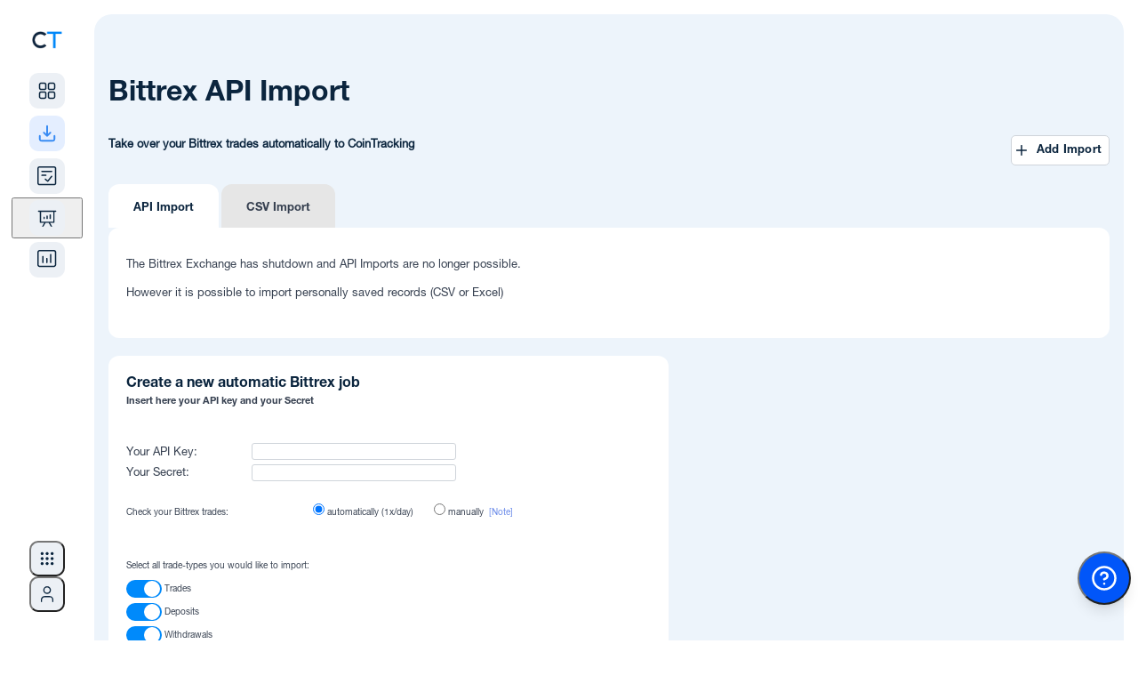

--- FILE ---
content_type: text/html; charset=UTF-8
request_url: https://cointracking.info/import/bittrex_api/?theme=black
body_size: 14124
content:
<!DOCTYPE html>
<html>
<head>
  <meta charset="utf-8" />
  <meta http-equiv="X-UA-Compatible" content="IE=edge" />
  <meta name="viewport" content="width=device-width, initial-scale=1.0, maximum-scale=1.0, minimum-scale=1.0, user-scalable=no" />
    
  <meta name="description" content="CoinTracking - Portfolio Management and Crypto Tax Reporting for Bitcoin and all Coins. Including Profit / Loss calculations, Unrealized Gains and Tax Reports for all your Cryptos." />
  <meta name="keywords" content="Crypto Tax, Crypto Portfolio, Crypto Reports, Bitcoin Tax, Crypto Management, Crypto Analysis" />

  <title>CoinTracking</title>

  <link rel="canonical" href="https://cointracking.info/import/bittrex_api/?theme=black" />

  
  <link rel="shortcut icon" href="/favicon.png" type="image/x-icon" />

      <link rel="stylesheet" href="/assets/css/style-1768491436.min.css" type="text/css">
  
  <link rel="stylesheet" href="/assets/css/app.css?v=7" type="text/css" />
  <link rel="stylesheet" href="/assets/css/notifications.min.css" type="text/css">
  <link rel="stylesheet" type="text/css" href="/assets/css/roboto.css" />
  <link type="text/css" rel="stylesheet" href="/vendor/mobile_nav/dist/css/jquery.mmenu.all.css" />
  <link rel="icon" sizes="192x192" href="/touch-icon-192x192.png" />



<style type="text/css">
  .hidden {
    display: none !important;
  }

	#menu {
		background-color: #0088f9;
	    font-family: 'Helvetica', Verdana, sans-serif;
	    font-family: 'Helvetica-bd', Verdana, sans-serif;
		z-index: 2;
	}
	.mobile_only {
		display: none;
	}

	#menu .mm-panels>.mm-panel:after, .mm-panels>.mm-panel {
	    font-family: 'Helvetica', Verdana, sans-serif;
	    font-family: 'Helvetica-bd', Verdana, sans-serif;
	}
</style>




<style type="text/css">

@media screen and (max-width: 1245px) {
	.mobile_only {
			display: block !important;
	}
	.desktop_only {
			display: none !important;
	}
	.mobile_width_auto {
		width:auto !important;
	}
	.head {
		text-align:left !important;
	}
	.wrapper {
		width:100%;
	}
	.footer {
		width:auto;
	}
	.main {
		float:none;
		width:auto;
	}
	.contentbox, .contentbox.m, .contentbox.l, .contentbox.m4, .contentbox.p5 {
		width:auto !important;
		padding:20px;
		float:none !important;
		margin-left: 0px !important;
		margin-right: 0px !important;
        clear: both;
	}
	.contentbox, .contentbox_cell_margin, .contentbox_cell, .box_m2_top, .box_m2_mid, .box_m2_content, .factsbox, .wide-form {
			-webkit-border-radius: 0px !important;
			-moz-border-radius: 0px !important;
			border-radius: 0px !important;
	}
	.box_m2_top, .box_m2_mid, .box_m2_content {
		width:auto !important;
	}
	.progress-notice {
		width:auto;
	}
	.ex_img{
		width:80px !important;
	}

	.contentbox_table {
		width:auto;
		display:block;
		overflow-x: auto;
		padding:20px 0px !important;
		border-left: 0px none !important;
		border-right: 0px none !important;
		background-image:url(../../img/scroll.png);
		background-repeat:no-repeat;
		background-position:top right;
		background-size: 60px 15px;
	}
	.contentbox_table_title {
		margin:0px 20px !important;
	}
	.contentbox_table.first {
		margin-bottom:0px !important;
	}
	.contentbox_cell {
		display:block;
		width:auto;
		margin-bottom:10px;
	}
	.sidebar {
		float:none;
		width:auto;
	}
	.factsbox, .factsbox-wrapper {
		width:auto;
	}

}

@media screen and (min-width: 1246px) {
	.mobile_only {
			display: none !important;
	}
	.desktop_only {
			display: block !important;
	}
}




nav:not(.mm-menu)
{
	display: none;
}

.header_mnav,
.content_mnav,
.footer_mnav
{
	text-align: left;
}
.header_mnav
{
	margin-bottom:10px;
	display:table-cell;
	vertical-align:middle;
	font-size:16px;
	font-weight:bold;
}
.header_mnav,
.footer_mnav
{
	background: #0088f9;
	font-weight: bold;
	color: #fff;

	-moz-box-sizing: border-box;
	box-sizing: border-box;
	width: 100%;
	height: 50px;
	padding: 0 10px;
}
.header_mnav.fixed
{
	position: fixed;
	top: 0;
	left: 0;
}
.footer_mnav.fixed
{
	position: fixed;
	bottom: 0;
	left: 0;
}
.header_mnav a
{
	background: center center no-repeat transparent;
	background-image: url( [data-uri] );

	display: block;
	width: 50px;
	height: 42px;
	position: absolute;
	top: 0;
	right: 10px;
}
.content_mnav
{
	padding: 150px 50px 50px 50px;
}

.mm-navbar .mm-title {
	color : #fff !important;
}

a.mnavlink, a.mnavlink:link, a.mnavlink:active, a.mnavlink:visited, a.mnavlink:hover
{
	font-family: 'Helvetica-bd', Verdana, sans-serif;
	text-decoration:none;
	font-size:18px;
	color:#fff;
}

.mm-navbar a:hover {
	border-color: #fff;
	color: #fff !important;
}
.mm-listview a:hover {
	color: #fff;

}
.nav_icon {
	margin-right:15px;
}

</style>



  <!--[if gte IE 9]>
    <style type="text/css">.gradient { filter: none; }</style>
  <![endif]-->

<script src="//ajax.googleapis.com/ajax/libs/jquery/3.4.1/jquery.min.js"></script>
<script type="text/javascript" src="/vendor/mobile_nav/dist/js/jquery.mmenu.all.min.js"></script>

<script type="text/javascript">
	$(function() {
	function mmenuw() {
		var wi = $(window).width();
		var nb = $(".cloned").length;
		if(wi <= '1245') {
			if(nb < 1) {
				$("#menu").clone().addClass("cloned").addClass("mobile").insertBefore("#menu");
			}
			$("#menu").mmenu({

					"offCanvas": {
							"position": "right"
					 },
					 "counters": true,
					 "extensions": ["theme-dark"]
			});
		}
	}
	mmenuw();
	$(window).resize(function() { mmenuw(); });
	});

	function close_nav() { $(document).ready(function() { $('#menu').data('mmenu').close(); }); }

    function closeTopBanner() {
        $('.top-notification-bar').slideUp(500);
        $('li.upgrade-cta').slideDown(500);
        const d = new Date();
        d.setTime(d.getTime() + (30*24*60*60*1000));
        let expires = "expires="+ d.toUTCString();
        document.cookie = "cointracking_hide_top=1; expires=" + expires + "; path=/";
    }

</script>

<!-- Google SEO -->
<script type="application/ld+json"> 
{
	"@context": "http://schema.org",
	"@type": "Organization",
	"name": "CoinTracking",
	"url": "https://cointracking.info/",
	"description": "Crypto tax calculator and portfolio tracker",
	"contactPoint": {
	"@type": "ContactPoint",
	"contactType": "customer support",
	"url": "https://cointracking.freshdesk.com"
	},
	"image": {
	"@type": "ImageObject",
	"url": "https://cointracking.info/assets/img/logo_light.svg",
	"width": 200,
	"height": 50
	},
	"sameAs": [
	"https://www.facebook.com/CoinTrackingOfficial",
	"https://www.instagram.com/cointracking_official/",
	"https://twitter.com/Coin_Tracking",
	"https://linkedin.com/company/cointracking"
	],
	"memberOf": {
	"@type": "WebSite",
	"name": "CoinTracking",
	"url": "https://cointracking.info/"
	}
}
</script>
<!-- Google Tag Manager -->
<script>(function(w,d,s,l,i){w[l]=w[l]||[];w[l].push({'gtm.start':
new Date().getTime(),event:'gtm.js'});var f=d.getElementsByTagName(s)[0],
j=d.createElement(s),dl=l!='dataLayer'?'&l='+l:'';j.async=true;j.src=
'https://www.googletagmanager.com/gtm.js?id='+i+dl;f.parentNode.insertBefore(j,f);
})(window,document,'script','dataLayer','GTM-PRZ6Z72');</script>
<!-- End Google Tag Manager -->

<script>
window.codebase = window.codebase || {};
window.codebase.iid = '9B0BBAB317B1';
</script>
<script src="https://scripts.conversion.io/conversion.js" async></script>

<!-- Varify.io® code for CoinTracking-->
<script>
  window.varify = window.varify || {};
  window.varify.iid = 4691;
</script>
<script src="https://app.varify.io/varify.js"></script>

<script>
  (function(i,s,o,g,r,a,m){i['GoogleAnalyticsObject']=r;i[r]=i[r]||function(){
  (i[r].q=i[r].q||[]).push(arguments)},i[r].l=1*new Date();a=s.createElement(o),
  m=s.getElementsByTagName(o)[0];a.async=1;a.src=g;m.parentNode.insertBefore(a,m)
  })(window,document,'script','//www.google-analytics.com/analytics.js','ga');
  ga('create', 'UA-40657100-1', 'auto'); ga('set', 'anonymizeIp', true); ga('set', 'dimension1', '112'); ga('send', 'pageview');
</script>

<!-- Twitter conversion tracking base code -->
<script>
!function(e,t,n,s,u,a){e.twq||(s=e.twq=function(){s.exe?s.exe.apply(s,arguments):s.queue.push(arguments);
},s.version='1.1',s.queue=[],u=t.createElement(n),u.async=!0,u.src='https://static.ads-twitter.com/uwt.js',
a=t.getElementsByTagName(n)[0],a.parentNode.insertBefore(u,a))}(window,document,'script');
twq('config','qo7vp');
</script>
<!-- End Twitter conversion tracking base code -->

<!-- Reddit Pixel -->
<script>
!function(w,d){if(!w.rdt){var p=w.rdt=function(){p.sendEvent?p.sendEvent.apply(p,arguments):p.callQueue.push(arguments)};p.callQueue=[];var t=d.createElement("script");t.src="https://www.redditstatic.com/ads/pixel.js",t.async=!0;var s=d.getElementsByTagName("script")[0];s.parentNode.insertBefore(t,s)}}(window,document);rdt('init','a2_hw6vf9aubv2c');rdt('track', 'PageVisit');
</script>
<!-- End Reddit Pixel -->

  <script src="/vendor/js/superfish.min.js?v2"></script>
  <script src="/assets/js/tcal.min.js?v2"></script>
	<script src="/assets/js/main.min.js?v=13"></script>
</head>
<body>
  <!-- HEADER MOBILE END OUTER DIV START -->
  <div class="outerDiv">

  <!-- HEADER MOBILE END WRAPPER START -->
  <div class="wrapper">




</div>
<!-- HEADER MOBILE END WRAPPER END -->

<!-- TOP NAV TOP NOTIFICATION BAR WRAPPER START -->
<div class='wrapper top-nav'>

    <script>
    //superfish framework uses hover as toggle, we want only part of the menu to use click as toggle instead
    var global_topMenuClickEvent = null;
    var global_subMenuClickEvent = null;
    function toggleSubMenu(el) {
        $(el).children('ul').toggle(!$(el).children('ul').is(':visible'));

        if (global_subMenuClickEvent) {
            global_subMenuClickEvent(null, el);
            $('body').off('click', global_subMenuClickEvent);
        }
        global_subMenuClickEvent = function(event, target = null) {
            const target_1 = target || event.target;
            var $target = $(target_1);

            if(el === target) {
                return;
            }

            if ($target.parents(el).length == 0) {
                $(el).children('ul').hide();
                if (event) {
                    $(this).unbind(event);
                }
            }
        };
        $('body').click(global_subMenuClickEvent);
    }

    function toggleMenu(el) {
        $(el).children('ul').toggle(!$(el).children('ul').is(':visible'));

        $(el).off('mouseleave');
        $(el).mouseleave(function(event){
            $(this).children('ul').hide();
            if (event) {
                $(this).unbind(event);
            }
        });

        if (global_topMenuClickEvent) {
            global_topMenuClickEvent(null, el);
            $('body').off('click', global_topMenuClickEvent);
        }
        global_topMenuClickEvent = function(event, target = null) {
            const target_1 = target || event.target;
            var $target = $(target_1);

            if(el === target) {
                return;
            }

            if ($target.parents(el).length == 0) {
                $(el).children('ul').hide();
                if (event) {
                    $(this).unbind(event);
                }
            }
        };
        $('body').click(global_topMenuClickEvent);
    }
    </script>

<noscript>
    Please enable JavaScript in order to use the new sidebar navigation.</noscript>

<script>
        
    document.body.classList.add('with-sidebar');
    
    // Utility function to clear sidebar cache
    window.clearSidebarCache = function() {
        try {
            sessionStorage.removeItem('ct_sidebar_cache');
            sessionStorage.removeItem('ct_mobile_cache');
        } catch(e) {}
    };
</script>

<link rel="stylesheet" href="/assets/css/sidebar-1768491436/tailwind.css">
<link rel="stylesheet" href="/assets/css/sidebar-1768491436/styles.css">
<link rel="stylesheet" href="/assets/css/sidebar-1768491436/layout-integration.css">



    
<script>

    
    
    window.CT_USER = {
        id: "112",
        username: "",
        userEmail: "",
        userPlan: "Unlimited",
        notificationCount: 0,
        newFeatures: 0,
        isDarkMode: false,
        locale: "en",
        corporateId: 0,
        corporateLogo: "",
        corporateLogoUrl: "",
        isLoggedIn: false,
        theme: "light",
        merge: "",
        numMergedAccounts: 0,
        accountType: "none",
        permAdmin: 0,
        languages: {"de":{"proper":"Deutsch","ietf":"de_DE"},"en":{"proper":"English","ietf":"en_US"},"es":{"proper":"Espa\u00f1ol","ietf":"es_ES"},"fr":{"proper":"Fran\u00e7ais","ietf":"fr_FR"},"it":{"proper":"Italiano","ietf":"it_IT"},"pl":{"proper":"Polski","ietf":"pl_PL"},"pt":{"proper":"Portugu\u00eas","ietf":"pt_BR"},"hi":{"proper":"\u092d\u093e\u0930\u0924\u0940\u092f","ietf":"hi_IN"},"ru":{"proper":"P\u0443\u0441\u0441\u043a\u0438\u0439","ietf":"ru_RU"},"fi":{"proper":"Suomi","ietf":"fi_FI"},"tr":{"proper":"T\u00fcrk\u00e7e","ietf":"tr_TR"},"vi":{"proper":"ti\u1ebfng Vi\u1ec7t","ietf":"vi_VN"},"ko":{"proper":"\ud55c\uad6d\uc5b4","ietf":"ko_KR"},"zh":{"proper":"\u4e2d\u6587","ietf":"zh_CN"}},
        additionalLangParams: "",
        hasDatevLicense: false,
        translations: {
            // Main navigation
            dashboard: "Dashboard",
            imports: "Imports",
            transactions: "Transactions",
            analysis: "Analysis",
            taxReports: "Tax Reports",
            admin: "Admin",
            
            // Analysis menu categories
            portfolio: "PORTFOLIO",
            currentBalance: "Current Balance",
            dailyBalance: "Daily Balance",
            balanceByExchange: "Balance by Exchange",
            balanceByCurrency: "Balance by Currency",
            coinsByExchange: "Coins by Exchange",
            nftCenter: "NFT Center",
            transactionsCategory: "TRANSACTIONS",
            tradeStatistics: "Trade Statistics",
            tradeList: "Trade List",
            tradePrices: "Trade Prices",
            tradingFees: "Trading Fees",
            numberOfTrades: "Number of Trades",
            tradeAnalysis: "Trade Analysis",
            doubleEntryList: "Double-Entry List",
            gainsTax: "GAINS & TAX",
            realizedUnrealizedGains: "Realized &amp; Unrealized Gains",
            taxPrivilegedCoins: "Tax-privileged Coins (Short &amp; Long)",
            rollForwardAuditReport: "Roll Forward \/ Audit Report",
            accountingReport: "Accounting Report",
            averagePurchasePrices: "Average Purchase Prices",
            checks: "CHECKS",
            balanceCheck: "Balance Check",
            missingTransactions: "Missing Transactions",
            duplicateTransactions: "Duplicate Transactions",
            validateTransactions: "Validate Transactions",
            transactionFlowReport: "Transaction Flow Report",
            
            // User menu
            account: "Account",
            accountSettings: "Account Settings",
            affiliateProgram: "Affiliate Program",
            dataBackups: "Data Backups",
            mobileApp: "Mobile App",
            language: "Language",
            selectYourLanguage: "Select your language",
            darkMode: "Dark Mode",
            lightMode: "Light Mode",
            apiAccess: "API Access",
            upgradeToPro: "Upgrade to Pro",
            logout: "Log Out",
            yourCurrentPlan: "Your current plan:",
            upgradeAccount: "Upgrade Account",
            talkToAnExpert: "Talk to an Expert",
            login: "Login",
            signUp: "Sign Up",
            
            // Help menu
            askOurExperts: "Ask our experts!",
            support: "Support",
            latestUpdates: "Latest Updates",
            blog: "Blog",
            new: "NEW",
            
            // Tools menu
            tools: "Tools",
            coinCharts: "Coin Charts",
            spamCenter: "Spam Center",
            tradeBackups: "Trade Backups",
            coinTrends: "Coin Trends",
            userStatistics: "User Statistics",
            marketAnalysis: "Market Analysis",
            coinPriceCalculator: "Coin Price Calculator",
            publicPortfolio: "Public Portfolio",
            easyEnterStatistics: "Easy Enter Statistics",
            taxInformation: "Tax Information",
            api: "API",
            favorites: "Favorites",
            
            // Notifications
            notifications: "Notifications",
            apiImport: "API Import",
            walletImport: "Wallet Import",
            csvImport: "CSV Import",
            new: "New",
            importHasFailed: "%s import has failed",
            transactionsImported: "%s new %s transactions were imported",
            notificationsMessage: "Notifications for imported transactions will be displayed here.",
            viewAllNotifications: "View All Notifications",
            
            // Account switcher and corporate admin
            switchAccount: "Switch Account",
            total: "TOTAL",
            corporate: "CORPORATE",
            adminPanel: "ADMIN PANEL",
            switchUser: "SWITCH USER",
            client: "CLIENT",
            loggedInAs: "Logged in as:",
            
            // Mobile
            more: "More"        }
    };
    
    window.CT_USER.accounts = [];
</script>

<!-- DESKTOP LAYOUT DIV START -->
<div id="desktop-layout" class="flex">

    <aside id="sidebar-wrapper" class="hidden lg:flex flex-shrink-0 transition-all duration-300">
        <div id="sidebar-container">
        </div>
        <div id="analysis-menu-container">
        </div>
    </aside>

    <!-- MAIN START -->
    <main class="flex-1 flex flex-col transition-all duration-300">
        <div id="notification-container">
        </div>


        <!-- CONTENT CONTAINER START -->
        <div id="content-container">



<!-- REGISTER WIDE WRAPPER START -->
<div class="wrapper">
</div>
<!-- REGISTER WIDE WRAPPER END -->

<!-- CONTENT LAYER START -->
<div class="contentLayer">
 <div id="account-switcher-container" class="desktop_only"></div>
<!-- CONTENT CONTAINER WRAPPER START -->
<div class="content-container-wrapper">
   
    <!-- AVOID FLEX DIV START -->
    <div class="avoid-flex">
<link rel="stylesheet" href="/assets/css/notifications.min.css?v=1" type="text/css">
<div class="live-notifications-container" id="notification-wrapper">
</div>
<script>
    // TODO do nothing on mobile
    console.debug("Creating shared worker instance...");
    const importNotificationsWorker = new SharedWorker('/assets/js/sharedImportNotifications.js?v=19');

    function mapExchangeName(job_type, extra_data) {
        const ___escaper = function (str) {
            const map = {
                '&': '&amp;',
                '<': '&lt;',
                '>': '&gt;',
                '"': '&quot;',
                "'": '&#039;'
            };

            return str.replace(/[&<>"']/g, function (m) {
                return map[m];
            });
        }

        if (extra_data && extra_data.custom_exchange_name && extra_data.custom_exchange_name.trim()) {
            return ___escaper(extra_data.custom_exchange_name); // most blockchain imports have custom exchange name set
        }
        switch (job_type) {
            case "job_binance":
                if (extra_data.exchange_type) {
                    switch (extra_data.exchange_type) {
                        case 2:
                            return "Binance US";
                        default:
                            return "Binance";
                    }
                }
        }
        switch (job_type) {
                    case "job_binance":
                return ___escaper("Binance");
                    case "job_bitfinex_v2":
                return ___escaper("Bitfinex");
                    case "job_bitstamp":
                return ___escaper("Bitstamp");
                    case "job_bittrex":
                return ___escaper("Bittrex");
                    case "job_bitso":
                return ___escaper("Bitso");
                    case "job_bitget":
                return ___escaper("Bitget");
                    case "job_woox":
                return ___escaper("WooX");
                    case "job_backpack":
                return ___escaper("Backpack");
                    case "job_bithumb":
                return ___escaper("Bithumb");
                    case "job_coinbase_v2":
                return ___escaper("Coinbase");
                    case "job_coinbase_v3":
                return ___escaper("Coinbase");
                    case "job_coinbase_v4":
                return ___escaper("Coinbase");
                    case "job_cryptopia":
                return ___escaper("Cryptopia");
                    case "job_gatecoin":
                return ___escaper("Gatecoin");
                    case "job_gateio":
                return ___escaper("Gate.io");
                    case "job_gdax":
                return ___escaper("Coinbase Pro");
                    case "job_kraken_v2":
                return ___escaper("Kraken");
                    case "job_kraken_futures":
                return ___escaper("Kraken Futures");
                    case "job_kraken_futures_v2":
                return ___escaper("Kraken Futures");
                    case "job_liqui":
                return ___escaper("Liqui");
                    case "job_poloniex":
                return ___escaper("Poloniex");
                    case "job_poloniex_futures":
                return ___escaper("Poloniex Futures");
                    case "job_therock":
                return ___escaper("TheRockTrading");
                    case "job_tidex":
                return ___escaper("Tidex");
                    case "job_whaleclub":
                return ___escaper("Whaleclub");
                    case "job_yobit":
                return ___escaper("Yobit");
                    case "job_bitpanda":
                return ___escaper("Bitpanda");
                    case "job_coinspot":
                return ___escaper("CoinSpot");
                    case "job_btcmarkets":
                return ___escaper("BTC Markets");
                    case "job_kucoin_v2":
                return ___escaper("Kucoin");
                    case "job_kucoin_futures":
                return ___escaper("Kucoin Futures");
                    case "job_stex":
                return ___escaper("STEX");
                    case "job_swyftx":
                return ___escaper("Swyftx");
                    case "job_deribit":
                return ___escaper("Deribit");
                    case "job_dfxswiss":
                return ___escaper("DFX.swiss");
                    case "job_bitcoinde":
                return ___escaper("Bitcoin.de");
                    case "job_ftx":
                return ___escaper("FTX");
                    case "job_idex_v2":
                return ___escaper("Idex");
                    case "job_itbit":
                return ___escaper("itBit");
                    case "job_qryptos":
                return ___escaper("Liquid");
                    case "job_livecoin":
                return ___escaper("Livecoin");
                    case "job_luno":
                return ___escaper("Luno");
                    case "job_crex24":
                return ___escaper("Crex24");
                    case "job_bitvavo":
                return ___escaper("Bitvavo");
                    case "job_bitvavo_hyphe":
                return ___escaper("Bitvavo by Hyphe");
                    case "job_bitpanda_pro":
                return ___escaper("Bitpanda Pro");
                    case "job_okex_v5":
                return ___escaper("OKEX");
                    case "job_celsius":
                return ___escaper("Celsius");
                    case "job_nicehash":
                return ___escaper("Nicehash");
                    case "job_huobi":
                return ___escaper("Huobi");
                    case "job_coinnexus":
                return ___escaper("CoinNexus");
                    case "job_exmo":
                return ___escaper("EXMO");
                    case "job_bitglobal":
                return ___escaper("Bitglobal");
                    case "job_bitmart":
                return ___escaper("Bitmart");
                    case "job_bybit":
                return ___escaper("Bybit");
                    case "job_bybit_unified":
                return ___escaper("Bybit Unified");
                    case "job_gemini":
                return ___escaper("Gemini");
                    case "job_hitbtc":
                return ___escaper("HitBTC");
                    case "job_independentreserve":
                return ___escaper("Independent Reserve");
                    case "job_cryptocom":
                return ___escaper("Cryptocom");
                    case "job_bitmex":
                return ___escaper("Bitmex");
                    case "job_mexc":
                return ___escaper("MEXC");
                    case "job_bitrue":
                return ___escaper("Bitrue");
                    case "job_bleutrade":
                return ___escaper("Bleutrade");
                    case "job_cex":
                return ___escaper("CEX");
                    case "job_bibox":
                return ___escaper("Bibox");
                    case "job_coinbaseprime":
                return ___escaper("Coinbase Prime");
                    case "job_coinbase_exchange":
                return ___escaper("Coinbase Exchange");
                    case "job_atani":
                return ___escaper("Atani");
                    case "job_one_trading":
                return ___escaper("One Trading");
                    case "job_kinesis":
                return ___escaper("Kinesis");
                    case "job_trijo":
                return ___escaper("Trijo");
                    case "job_northcrypto":
                return ___escaper("Northcrypto");
                    case "job_wealth99":
                return ___escaper("Wealth99");
                    case "job_zoomex":
                return ___escaper("Zoomex");
                    case "job_bitunix":
                return ___escaper("Bitunix");
                    case "job_eth_address":
                return ___escaper("ETH Wallet");
                    case "job_ada_address":
                return ___escaper("ADA Transaction");
                    case "job_aeth_address":
                return ___escaper("AETH Transaction");
                    case "job_algo_address":
                return ___escaper("ALGO Transaction");
                    case "job_avax_address":
                return ___escaper("AVAX Transaction");
                    case "job_bsc_address":
                return ___escaper("BSC Transaction");
                    case "job_bsv_address":
                return ___escaper("BSV Transaction");
                    case "job_cro_address":
                return ___escaper("CRO Transaction");
                    case "job_eth_address_v2":
                return ___escaper("ETH Wallet");
                    case "job_ftm_address":
                return ___escaper("FTM Transaction");
                    case "job_matic_address":
                return ___escaper("MATIC Transaction");
                    case "job_sol_address":
                return ___escaper("SOL Transaction");
                    case "job_xlm_address":
                return ___escaper("XLM Transaction");
                    case "job_btc_address":
                return ___escaper("BTC Transaction");
                    case "job_bch_address":
                return ___escaper("BCH Transaction");
                    case "job_dash_address":
                return ___escaper("DASH Transaction");
                    case "job_doge_address":
                return ___escaper("DOGE Transaction");
                    case "job_zec_address":
                return ___escaper("ZEC Transaction");
                    case "job_ltc_address":
                return ___escaper("LTC Transaction");
                    case "job_xrp_address":
                return ___escaper("XRP Transaction");
                    case "job_ron_address":
                return ___escaper("RON Transaction");
                    case "job_eos_address":
                return ___escaper("EOS Transaction");
                    case "job_trx_address":
                return ___escaper("TRX Transaction");
                    case "job_luna_address":
                return ___escaper("LUNA Transaction");
                    case "job_luna2_address":
                return ___escaper("LUNA2 Transaction");
                    case "job_atom_address":
                return ___escaper("ATOM Transaction");
                    case "job_go_address":
                return ___escaper("GO Transaction");
                    case "job_sui_address":
                return ___escaper("SUI Transaction");
                    case "job_bc_address":
                return ___escaper("BNB Transaction");
                    case "job_dfi_address":
                return ___escaper("DFI Transaction");
                    case "job_basecro_address":
                return ___escaper("Crypto.org CRO Transaction");
                    case "job_pls_address":
                return ___escaper("PLS Transaction");
                    case "job_aurora_address":
                return ___escaper("AURORA Transaction");
                    case "job_metis_address":
                return ___escaper("METIS Transaction");
                    case "job_fuse_address":
                return ___escaper("FUSE Transaction");
                    case "job_base_address":
                return ___escaper("BASE Transaction");
                    case "job_osmo_address":
                return ___escaper("OSMO Transaction");
                    case "job_ergo_address":
                return ___escaper("ERGO Transaction");
                    case "job_xtz_address":
                return ___escaper("XTZ Transaction");
                    case "job_egld_address":
                return ___escaper("EGLD Transaction");
                    case "job_op_address":
                return ___escaper("OP Transaction");
                    case "job_dot_address":
                return ___escaper("DOT Transaction");
                    case "job_linea_address":
                return ___escaper("LINEA Transaction");
                    case "job_zksync_address":
                return ___escaper("ZKSYNC Transaction");
                    case "job_xdai_address":
                return ___escaper("XDAI Transaction");
                    case "job_sgb_address":
                return ___escaper("SGB Transaction");
                    case "job_flr_address":
                return ___escaper("FLR Transaction");
                    case "job_glmr_address":
                return ___escaper("GLMR Transaction");
                    case "job_bera_address":
                return ___escaper("BERA Transaction");
                    case "job_smrevm_address":
                return ___escaper("SMREVM Transaction");
                    case "job_smr_address":
                return ___escaper("SMR Transaction");
                    case "job_iota_address":
                return ___escaper("IOTA Transaction");
                    case "job_iotaevm_address":
                return ___escaper("IOTAEVM Transaction");
                    case "job_vet_address":
                return ___escaper("VET Transaction");
                    case "job_hbar_address":
                return ___escaper("HBAR Transaction");
                    case "job_one_address":
                return ___escaper("ONE Transaction");
                    case "job_mina_address":
                return ___escaper("MINA Transaction");
                    case "job_near_address":
                return ___escaper("VET Transaction");
                    case "job_ksm_address":
                return ___escaper("KSM Transaction");
                    case "job_kas_address":
                return ___escaper("KAS Transaction");
                    case "job_rose_address":
                return ___escaper("ROSE Transaction");
                    case "job_kava_address":
                return ___escaper("KAVA Transaction");
                    case "job_inj_address":
                return ___escaper("INJ Transaction");
                    case "job_rune_address":
                return ___escaper("RUNE Transaction");
                    case "job_zil_address":
                return ___escaper("ZIL Transaction");
                    case "job_ton_address":
                return ___escaper("TON Transaction");
                    case "job_blast_address":
                return ___escaper("BLAST Transaction");
                    case "job_strk_address":
                return ___escaper("STRK Transaction");
                    case "job_s_address":
                return ___escaper("S Transaction");
                    case "job_tia_address":
                return ___escaper("TIA Transaction");
                    case "job_sei_address":
                return ___escaper("SEI Transaction");
                    case "job_seievm_address":
                return ___escaper("SEIEVM Transaction");
                    case "job_stx_address":
                return ___escaper("STX Transaction");
                    case "job_tao_address":
                return ___escaper("TAO Transaction");
                    case "job_uni_address":
                return ___escaper("UNI Transaction");
                    case "job_xpr_address":
                return ___escaper("XPR Transaction");
                    case "job_metal_address":
                return ___escaper("METAL Transaction");
                    case "job_hypeevm_address":
                return ___escaper("HyperEVM Transaction");
                }
        return "Unknown Exchange" + ___escaper(job_type);
    }


    (function () {

        const IMPORT_OK = "OK";
        const IMPORT_FAILED = "FAILED";
        const IMPORT_RUNNING = "RUNNING";

        console.trace("Adding event listeners for shared worker.");
        importNotificationsWorker.port.onmessage = function (me) {
            var message = me.data;
            switch (message.type) {
                case "check_finished_imports":
                    onImportsFinished(message.imports);
                    break;
                case "import_updated":
                    onImportUpdated(message.import);
                    break;
                case "new_import_started":
                    // don't need to notify worker about this because we got it from worker
                    console.debug("Got notification about running import started");
                    onImportStarted(message.import.job_type, message.import.job_id, message.import.extra_data, true);
                    break;
                case "check_running_imports":
                    onRunningImportsReceived(message.imports)
                    break;
                case "save_state":
                    sessionStorage.setItem("state", message.state);
                    break;
                case "load_state":
                    importNotificationsWorker.port.postMessage({
                        type: "load_state",
                        state: sessionStorage.getItem("state")
                    });
                    sessionStorage.removeItem("state"); // don't store state after it had been returned to the worker
                    break;
            }
        };

        function onImportUpdated(importObj) {
            if (importObj.state === IMPORT_OK || importObj.state === IMPORT_FAILED) {
                sendImportFinished(importObj.job_type, importObj.job_id, importObj.state === IMPORT_OK ? 0 : 1, importObj.error_msg);
            } else if (importObj.state === IMPORT_RUNNING) {
                sendImportStarted(importObj.job_type, importObj.job_id);
            }
        }

        function sendImportStarted(job_type, job_id) {
            sendImportUpdatedEvent(job_type, job_id, 0, "", "started");
        }

        function sendImportFinished(job_type, job_id, error, error_msg) {
            sendImportUpdatedEvent(job_type, job_id, error, error_msg, "finished");
        }

        function sendImportUpdatedEvent(job_type, job_id, error, error_msg, event_type) {
            window.dispatchEvent(new CustomEvent('onImportUpdated', {
                bubbles: true,
                detail: {
                    id: job_id,
                    job_type: job_type,
                    error: error,
                    error_msg: error_msg,
                    event_type: event_type
                }
            }));
        }

        var __prevImports = null;
        function onImportsFinished(imports) {
            if (userSeesCurrentPage()) {
                if (JSON.stringify(imports) === __prevImports) {
                    __prevImports = null;
                    return; // skip when requesting to show the same "import finished" message twice
                }
                __prevImports = JSON.stringify(imports);
            }
            for (let i = 0; i < imports.length; i++) {
                let imp = imports[i];
                if (userSeesCurrentPage()) {
                    if (imp.state === "OK") {
                        if (imp.count > 0) {
                            showLiveNotification("Successfully imported transactions from " + mapExchangeName(imp.job_type, imp.extra_data));
                        } else {
                            showLiveNotification("Sync completed but no transactions imported from " + mapExchangeName(imp.job_type, imp.extra_data));
                        }
                    } else if (imp.state === "FAILED") {
                        showLiveNotification("Failed to import transactions from " + mapExchangeName(imp.job_type, imp.extra_data));
                    }
                    console.trace("Sending import_notification_shown message to worker...");
                    importNotificationsWorker.port.postMessage({type: "import_notification_shown", import: imp});
                }
            }
        }

        function onRunningImportsReceived(imports) {
            for (let i = 0; i < imports.length; i++) {
                let imp = imports[i];
                if (imp.state === IMPORT_RUNNING) {
                    sendImportStarted(imp.job_type, imp.job_id)
                }
            }
        }

        $(document).ready(function () {
            // after page load, attempt to load imports from js background worker
            // because some imports that were just started might not be returned from db yet
            importNotificationsWorker.port.postMessage({type: "check_running_imports"})
        });

        // return true if user has page where this script is running opened and visible
        function userSeesCurrentPage() {
            return !document.hidden;
        }

        // request update from worker every 10 seconds
        setInterval(function () {
            //console.debug("Sending check_finished_imports message to worker...");
            importNotificationsWorker.port.postMessage({type: "check_finished_imports", page_visible: userSeesCurrentPage()});
        }, 1000 * 10);
    })(); // all function calls are wrapped in function to avoid messing with global objects

    (function () {
        importNotificationsWorker.port.postMessage({type:"login_state_change", logged_in: false});
    })();

    function liveNotificationsOnUserChanged() {
        importNotificationsWorker.port.postMessage({type: "user_changed"});
    }

    // call when new/existing import is started, expected data format is onImportStarted("job_binance", 42);
    function onImportStarted(job_type, job_id, extra_data, import_from_backend) {
        // notify worker that we should now query this import state
        if (import_from_backend && !document.hidden) {
            // show notification only if tab is visible
            showLiveNotification("Syncing " + mapExchangeName(job_type, extra_data));
        }
        if (!import_from_backend) {
            importNotificationsWorker.port.postMessage({
                type: "import_started",
                import: {job_type: job_type, job_id: job_id, extra_data: extra_data}
            });
        }
    }


    // Run this on page load for all
    function subscribeToUpdates(forJobType) {
        window.addEventListener('onImportUpdated', function (event) {
            var requested_finished_imports = false;
            if (event.detail.job_type === forJobType) {
                const import_button = document.getElementById('import_' + event.detail.id);
                if (import_button) {
                    switch (event.detail.event_type) {
                        case "started":
                            import_button.classList.add("disabled");
                            if (import_button.getAttribute("href") !== "#") { // avoid erasing the link on calling this event twice
                                import_button.setAttribute("data-hrefsave", import_button.getAttribute("href"));
                                import_button.setAttribute("href", "#");
                            }
                            import_button.textContent = "in progress"
                            break;
                        case "finished":
                            import_button.classList.remove("disabled");
                            import_button.setAttribute("href", import_button.getAttribute("data-hrefsave"));
                            import_button.textContent = "check now"
                            if (!requested_finished_imports) {
                                /// force update finished imports list for notification to show up immediately and not in up to 10 seconds
                                requested_finished_imports = true;
                                importNotificationsWorker.port.postMessage({type: "check_finished_imports"})
                            }
                            break;
                        default:
                            console.error("unknown event type " + event.detail.event_type);
                    }
                }
                const edit_button = document.getElementById('import_edit_' + event.detail.id);
                if (edit_button) {
                    switch (event.detail.event_type) {
                        case "started":
                            edit_button.classList.add("disabled");
                            if (edit_button.getAttribute("href") !== "#") { // avoid erasing the link on calling this event twice
                                edit_button.setAttribute("data-hrefsave", edit_button.getAttribute("href"));
                                edit_button.setAttribute("href", "#");
                            }
                            break;
                        case "finished":
                            edit_button.classList.remove("disabled");
                            edit_button.setAttribute("href", edit_button.getAttribute("data-hrefsave"));
                            break;
                        default:
                            console.error("unknown event type " + event.detail.event_type);
                    }
                }
            }
            const error_span = document.getElementById('import_error_' + event.detail.id);
            const error_message_span = document.getElementById('import_error_message_' + event.detail.id);
            if (error_span && error_message_span) {
                switch (event.detail.event_type) {
                    case "started":
                        // do nothing on import start
                        break;
                    case "finished":
                        // on import finish update with actual data if it was set
                        error_span.style.display = event.detail.error === 0 ? "none" : "";
                        error_message_span.textContent = event.detail.error_msg;
                        break;
                    default:
                        console.error("unknown event type " + event.detail.event_type);
                }
            }
        });
    }
</script>
<script>
    var wrapper = document.getElementById("notification-wrapper");

    function showLiveNotification(message) {
        if (true) { // no notification popups for now
            console.info("!!!! " + message);
            return;
        }
        var notification = document.createElement("div");
        notification.className = "live-notification";
        notification.innerHTML = "<span class='close-btn' onclick='closeLiveNotification(this.parentElement)'> &times; </span>" + message;
        wrapper.appendChild(notification);
        notification.classList.add("show");
    }

    function closeLiveNotification(notification) {
        notification.classList.remove("show");
        setTimeout(function () {
            notification.remove();
        }, 500);
    }
</script>

<!-- CACHE NOTICE WRAPPER START -->
<div class="wrapper">
<!-- CACHE NOTICE REFRESH START -->
<div id="refresh">




</div>
<!-- CACHE NOTICE REFRESH END -->
</div>
<!-- CACHE NOTICE WRAPPER END -->

        <style type="text/css" class="init">

            .api_field {
                width: 80%;
            }

            .ct-link-tabs {
                padding: 0 !important;
            }

            .mobile_fullwidth {
                box-sizing: border-box;
            }

            @media screen and (max-width: 1245px) {

                .api_field {
                    width: auto;
                }

                .mobile_fullwidth {
                    width: 100% !important;
                    padding: 20px 0px;
                }

            }
        </style>

        <link href="//code.jquery.com/ui/1.12.1/themes/smoothness/jquery-ui.css" rel="stylesheet" />
<link rel="stylesheet" type="text/css" href="/i/dt/css/jquery-ui-timepicker-addon.css">
<script src="//ajax.googleapis.com/ajax/libs/jqueryui/1.12.1/jquery-ui.min.js"></script>
<script type="text/javascript" src="/i/dt/js/jquery-ui-timepicker-addon.js"></script>
<script>
jQuery(function($) {
  $("input[name='api_start_date']").datetimepicker({
    dateFormat: 'dd.mm.yy',
    timeFormat: 'HH:mm:ss',
    changeMonth: true,
    changeYear: true,
    separator: ' ',
    controlType: 'select',
    oneLine: true
  });
});
</script>




        
                        <script>
            subscribeToUpdates('job_bittrex');
        </script>
                <header class="main-header">
	<h1 class="main-header__title">
		Bittrex API Import	</h1>

	<link rel="stylesheet" href="/assets/css/nice-filter.min.css?v=9" type="text/css" />
<div style="float:right; text-align:center; position:relative;">
    <a class="nice_button button leftsvg" href='/import'>
        <svg viewBox="0 0 24 24" fill="none" xmlns="http://www.w3.org/2000/svg"><path fill-rule="evenodd" clip-rule="evenodd" d="M13 4.998a1 1 0 1 0-2 0V11H4.998a1 1 0 1 0 0 2H11v6.002a1 1 0 1 0 2 0V13h6.002a1 1 0 0 0 0-2H13V4.998Z" fill="currentColor"></path></svg>
        <span>Add Import</span>
    </a>
</div>

	<h3 class="main-header__subtitle">
		Take over your Bittrex trades automatically to CoinTracking	</h3>
</header>
                    <div class="ct-link-tabs"><ul id="tab-nav"><li class="active"><a href="#">API Import</a></li>
<li class=""><a href="/import/bittrex">CSV Import</a></li></ul><div id="api_import"><div class="contentbox l">
<p>The Bittrex Exchange has shutdown and API Imports are no longer possible.</p><p>However it is possible to import personally saved records (CSV or Excel)</p>


<div style="clear: both; margin-bottom: 20px"></div></div></div></div>        
        
        <div class="mobile_fullwidth contentbox l" style="width:630px; float:left;">


            <h2>Create a new automatic Bittrex job</h2>
            <h3>Insert here your API key and your Secret</h3><br/><br/>


            <form id="form1" name="form1" method="post" action="">

                <table width="550" border="0" cellspacing="0" cellpadding="0">
                    <tr>
                        <td height="22px"><span class="grau">Your API Key: </span></td>
                        <td>
                            <input style="margin-bottom: 5px; width: 230px; border-radius: 3px;"
                                   class="api_field" type="text" name="key_post" maxlength="128" id="key_post"/></td>
                    </tr>
                                        <tr>
                        <td height="22px"><span class="grau">Your Secret: </span></td>
                        <td>
                                                        <input style="width: 230px; border-radius: 3px;"
                                   class="api_field" type="text" name="secret_post" maxlength="200>" id="secret_post" data-lpignore="true" autocomplete="off"/>
                                                    </td>
                    </tr>

                </table>

                <br/>


                <span class='s'>
Check your Bittrex trades:<input style='margin-left:95px' name='automatic' type='radio'checked='checked' value='auto'/>automatically (1x/day) <input style='margin-left:20px' name='automatic' type='radio' value='manu' />manually &nbsp;<span onclick="anzeigen('automatic_info')" style='cursor:pointer; color:#6c8ce9; font-size:10px;'>[Note]</span>
                    <div id="automatic_info"
                         style="display:none; background-color:#FEA; padding:10px; width:500px; margin-top:20px;">

<span class="sqlbox">If you select <strong>automatically</strong> your Bittrex trades will be checked at least once a day and will be imported automatically into your CoinTracking account. In this case you don't have to worry about anything.<br /><br />By selecting <strong>manually</strong> your Bittrex trades will not be checked automatically. Click on <em>Check now</em> next to your running jobs to check all trades manually. In this case, you decide when your Bittrex data should be imported.    <br/></span> <span onClick="anzeigen('automatic_info')"
                       style="cursor:pointer; color:#6c8ce9; font-size:10px; float:right">[x]</span>
<br/>
</div>

<br/>
<br/><br/>


                    Select all trade-types you would like to import:<br/>

                    <label for="import_trades" class="custom-checkbox">
	<input type="checkbox" name="import_trades" id="import_trades" class="custom-checkbox__input" checked="checked" />
	<div  class="custom-checkbox__switch">
		<span class="custom-checkbox__circle"></span>
	</div>
	Trades</label>

<label for="import_deposits" class="custom-checkbox">
	<input type="checkbox" name="import_deposits" id="import_deposits" class="custom-checkbox__input" checked="checked" />
	<div  class="custom-checkbox__switch">
		<span class="custom-checkbox__circle"></span>
	</div>
	Deposits</label>

<label for="import_withdrawals" class="custom-checkbox">
	<input type="checkbox" name="import_withdrawals" id="import_withdrawals" class="custom-checkbox__input" checked="checked" />
	<div  class="custom-checkbox__switch">
		<span class="custom-checkbox__circle"></span>
	</div>
	Withdrawals</label>

<label for="skip_dep_with_user_cur" class="custom-checkbox">
	<input type="checkbox" name="skip_dep_with_user_cur" id="skip_dep_with_user_cur" class="custom-checkbox__input"/>
	<div  class="custom-checkbox__switch">
		<span class="custom-checkbox__circle"></span>
	</div>
	Skip deposits and withdrawals in USD</label><br />
                    Optional settings and filters:<br/>


<input style="width: 230px; border-radius: 3px;" name="api_label" class="s" type="text" value="" placeholder="Label (optional)" size="20" maxlength="60"/>
<input style="width: 230px; border-radius: 3px;" name="api_start_date" class="s" type="text" value="" placeholder="Start date (optional)" size="20" maxlength="20"/>
<span onclick="anzeigen('label_info')" style='cursor:pointer; color:#6c8ce9; font-size:10px;'>[Details ]</span>

<div id="label_info" class="s2" style="display:none; background-color:var(--bg-secondary); padding:10px; width:80%; margin-top:20px;">
<strong>Label:</strong><br />You can label all imported trades of this key. This is useful for users with several accounts on one exchange.<br />The label will be displayed next to each imported trade in the 'Trade Group' column on the 'Enter Coins' page.<br /><br /><strong>Start date:</strong><br />Use this field to skip all trades before the specified date.<br />You can use any common date format like:<br />- 25.01.2017 17:15:00<br />- 01/25/2017 5:15 PM<br />- 2017-01-25 17:15    <span onClick="anzeigen('label_info')" style="cursor:pointer; color:#6c8ce9; font-size:10px; float:right">[x]</span>
<br/>
</div>

<br/><br/>

                    <label for="mail" class="custom-checkbox">
	<input type="checkbox" name="mail" id="mail" class="custom-checkbox__input" disabled="disabled" />
	<div  class="custom-checkbox__switch">
		<span class="custom-checkbox__circle"></span>
	</div>
	
	<span class="sqlbox">
		Send an e-mail to <a href="/settings.php">(no email address is entered)</a> when a trade takes place	</span>
</label>

</span>


                <br/><br/>


                
                <div style="margin-bottom: 20px;">
                    <input class="button orange"
                        disabled="disabled"                            type="submit" name="save" id="save" value="Save this Bittrex job (disabled in demo)"/>
                </div>
                <span class='grau2 s1'>You agree to the <a onclick="t_anzeigen('api_safety')" href='#api_security_instructions'>API security instructions</a> by submitting your API keys.<br />With a huge amount of transactions, the import process may take a few minutes.</span>
            </form>


        </div>
        <div class="mobile_fullwidth contentbox l" style="width:629px; float:right;">


            <h2>Your running Bittrex jobs</h2>
            <h3>By clicking on <em><strong>check now</strong></em> you lead a manual check and all new trades are transferred into your CoinTracking account</h3><br/>

            You have no saved jobs

        </div>

        

            <div style="clear:both"></div>
        </div>

        </div>
<!-- AVOID FLEX DIV END -->
    <div style="clear:both; flex-grow: 1;"></div>
    <div class="new-sidebar-footer" style="width:100%;  font-size: 13px; text-align:center; margin-top: 20px;z-index: 1;position: relative;">
        Made with <span style="color:#C30 !important;">&#x2764;</span> in Munich &middot; Copyright &copy; 2012-2026, CoinTracking
        <br />
        <div style="margin-top: 8px;">
            <a href="/" style=" text-decoration: none; margin: 0 8px;">Home</a>
            &middot;
            <a href="/terms_of_service.php" style=" text-decoration: none; margin: 0 8px;">Terms of Service</a>
            &middot;
            <a href="/privacy_policy.php" style=" text-decoration: none; margin: 0 8px;">Privacy Policy</a>
            &middot;
            <a href="/imprint.php" style=" text-decoration: none; margin: 0 8px;">Imprint</a>
        </div>
    </div>
    
                </div>
                <!-- CONTENT CONTAINER WRAPPER END -->
            </div>
            <!-- CONTENT LAYER END -->
        </div>
        <!-- CONTENT CONTAINER END -->
    </main>
    <!-- MAIN END -->
</div>
<!-- DESKTOP LAYOUT DIV END -->
</div>
<!-- TOP NAV TOP NOTIFICATION BAR WRAPPER END -->
</div>
<!-- HEADER MOBILE END OUTER DIV END -->

<div id="analysis-menu-mobile" class="lg:hidden">
</div>

<div id="tools-menu-container">
</div>

<div id="notifications-menu-container">
</div>

<div id="user-menu-container">
</div>

<div id="language-menu-container">
</div>

<div id="help-menu-container">
</div>

<div id="chatbot-button-container">
</div>

<div id="help-button-container">
</div>

<div id="notification-triggers-container">
</div>
<div id="mobile-layout" class="lg:hidden">
</div>

<script>

    // Restore cached sidebar HTML immediately to prevent flash on navigation
    (function() {
        try {
            const cachedSidebar = sessionStorage.getItem('ct_sidebar_cache');
            const cachedMobile = sessionStorage.getItem('ct_mobile_cache');
            
            if (cachedSidebar) {
                const sidebarContainer = document.getElementById('sidebar-container');
                if (sidebarContainer) {
                    sidebarContainer.innerHTML = cachedSidebar;
                }
            }
            
            if (cachedMobile) {
                const mobileContainer = document.getElementById('mobile-layout');
                if (mobileContainer) {
                    mobileContainer.innerHTML = cachedMobile;
                }
            }
        } catch(e) {
            // SessionStorage might not be available
        }
    })();
</script>

<script type="module" src="/assets/js/sidebar-1768491436.min.js"></script>

<div id="ct_reload"></div>



<!-- Google Tag Manager (noscript) -->
<noscript><iframe src="https://www.googletagmanager.com/ns.html?id=GTM-PRZ6Z72"
height="0" width="0" style="display:none;visibility:hidden"></iframe></noscript>
<!-- End Google Tag Manager (noscript) -->

</body>
</html>


--- FILE ---
content_type: text/javascript
request_url: https://cointracking.info/assets/js/main.min.js?v=13
body_size: 386
content:
function t_anzeigen(e){$("#"+e).toggle(250)}function ts_anzeigen(e){$("#"+e).slideToggle(400)}function tf_anzeigen(e){$("#"+e).fadeToggle(300)}function ts_einblenden(e){$("#"+e).slideDown(400)}function tf_einblenden(e){$("#"+e).fadeIn(300)}function ts_ausblenden(e){$("#"+e).slideUp(400)}function tf_ausblenden(e){$("#"+e).fadeOut(300)}var coinReporting=void $(function(){$(".button-fancy").hover(function(){$(this).toggleClass("button-hover")}),$(".main-nav:not(.no-hover) > ul").superfish({delay:100,speed:"fast",speedOut:"fast",disableHI:!1}),$(".dropdown-change").each(function(){var e=$(this),n=e.find(".selected"),t=e.find("ul");n.click(function(e){e.preventDefault(),t.hasClass("active")?t.removeClass("active"):t.addClass("active"),t.fadeToggle(200)}),e.on("mouseleave",function(){t.hasClass("active")&&n.trigger("click")}),$("a",t).click(function(e){e.preventDefault();var t=$(this),i=t.parent(),a=i.text(),c=i.find("img").attr("src");n.find("span").text(a),n.find("img").attr("src",c),n.find("a").trigger("click"),setTimeout(function(){window.location.href=t.attr("href")},400)}),$(".arrow",e).click(function(){$(this).parent().find(".selected a").trigger("click")})})}),anzeigen=function(e){"none"==document.getElementById(e).style.display?document.getElementById(e).style.display="block":document.getElementById(e).style.display="none"};